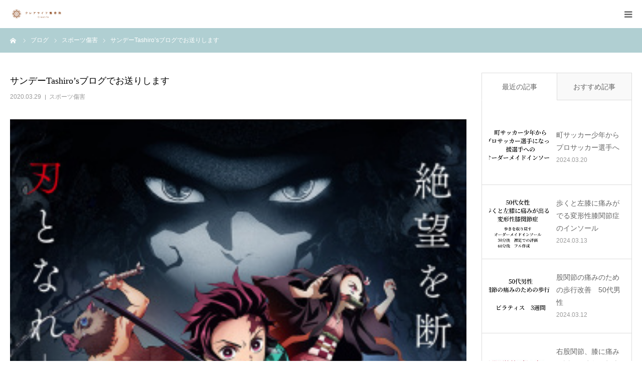

--- FILE ---
content_type: text/html; charset=UTF-8
request_url: http://crea-life.co.jp/%E3%82%B9%E3%83%9D%E3%83%BC%E3%83%84%E5%82%B7%E5%AE%B3/%E3%82%B5%E3%83%B3%E3%83%87%E3%83%BCtashiros%E3%83%96%E3%83%AD%E3%82%B0%E3%81%A7%E3%81%8A%E9%80%81%E3%82%8A%E3%81%97%E3%81%BE%E3%81%99/
body_size: 16254
content:
<!DOCTYPE html>
<html class="pc" lang="ja">
<head>
<meta charset="UTF-8">
<!--[if IE]><meta http-equiv="X-UA-Compatible" content="IE=edge"><![endif]-->
<meta name="viewport" content="width=device-width">
<meta name="format-detection" content="telephone=no">
<title>サンデーTashiro&#8217;sブログでお送りします | クレアライフ 整骨院</title>
<meta name="description" content="鬼滅の刃ちょっと前に紹介した鬼滅の刃について今日は書きたいと思います。鬼滅の刃は主人公の竈門炭治郎（かまどたんじろう）が家族を鬼にやられ唯一生き残った妹も鬼にされてしまいます。">
<link rel="pingback" href="http://crea-life.co.jp/xmlrpc.php">
<link rel='dns-prefetch' href='//s0.wp.com' />
<link rel='dns-prefetch' href='//secure.gravatar.com' />
<link rel='dns-prefetch' href='//s.w.org' />
<link rel="alternate" type="application/rss+xml" title="クレアライフ 整骨院 &raquo; フィード" href="http://crea-life.co.jp/feed/" />
<link rel="alternate" type="application/rss+xml" title="クレアライフ 整骨院 &raquo; コメントフィード" href="http://crea-life.co.jp/comments/feed/" />
		<script type="text/javascript">
			window._wpemojiSettings = {"baseUrl":"https:\/\/s.w.org\/images\/core\/emoji\/11\/72x72\/","ext":".png","svgUrl":"https:\/\/s.w.org\/images\/core\/emoji\/11\/svg\/","svgExt":".svg","source":{"concatemoji":"http:\/\/crea-life.co.jp\/wp-includes\/js\/wp-emoji-release.min.js?ver=4.9.26"}};
			!function(e,a,t){var n,r,o,i=a.createElement("canvas"),p=i.getContext&&i.getContext("2d");function s(e,t){var a=String.fromCharCode;p.clearRect(0,0,i.width,i.height),p.fillText(a.apply(this,e),0,0);e=i.toDataURL();return p.clearRect(0,0,i.width,i.height),p.fillText(a.apply(this,t),0,0),e===i.toDataURL()}function c(e){var t=a.createElement("script");t.src=e,t.defer=t.type="text/javascript",a.getElementsByTagName("head")[0].appendChild(t)}for(o=Array("flag","emoji"),t.supports={everything:!0,everythingExceptFlag:!0},r=0;r<o.length;r++)t.supports[o[r]]=function(e){if(!p||!p.fillText)return!1;switch(p.textBaseline="top",p.font="600 32px Arial",e){case"flag":return s([55356,56826,55356,56819],[55356,56826,8203,55356,56819])?!1:!s([55356,57332,56128,56423,56128,56418,56128,56421,56128,56430,56128,56423,56128,56447],[55356,57332,8203,56128,56423,8203,56128,56418,8203,56128,56421,8203,56128,56430,8203,56128,56423,8203,56128,56447]);case"emoji":return!s([55358,56760,9792,65039],[55358,56760,8203,9792,65039])}return!1}(o[r]),t.supports.everything=t.supports.everything&&t.supports[o[r]],"flag"!==o[r]&&(t.supports.everythingExceptFlag=t.supports.everythingExceptFlag&&t.supports[o[r]]);t.supports.everythingExceptFlag=t.supports.everythingExceptFlag&&!t.supports.flag,t.DOMReady=!1,t.readyCallback=function(){t.DOMReady=!0},t.supports.everything||(n=function(){t.readyCallback()},a.addEventListener?(a.addEventListener("DOMContentLoaded",n,!1),e.addEventListener("load",n,!1)):(e.attachEvent("onload",n),a.attachEvent("onreadystatechange",function(){"complete"===a.readyState&&t.readyCallback()})),(n=t.source||{}).concatemoji?c(n.concatemoji):n.wpemoji&&n.twemoji&&(c(n.twemoji),c(n.wpemoji)))}(window,document,window._wpemojiSettings);
		</script>
		<style type="text/css">
img.wp-smiley,
img.emoji {
	display: inline !important;
	border: none !important;
	box-shadow: none !important;
	height: 1em !important;
	width: 1em !important;
	margin: 0 .07em !important;
	vertical-align: -0.1em !important;
	background: none !important;
	padding: 0 !important;
}
</style>
<link rel='stylesheet' id='style-css'  href='http://crea-life.co.jp/wp-content/themes/birth_tcd057/style.css?ver=1.10.1' type='text/css' media='all' />
<link rel='stylesheet' id='child-pages-shortcode-css-css'  href='http://crea-life.co.jp/wp-content/plugins/child-pages-shortcode/css/child-pages-shortcode.min.css?ver=1.1.4' type='text/css' media='all' />
<link rel='stylesheet' id='dashicons-css'  href='http://crea-life.co.jp/wp-includes/css/dashicons.min.css?ver=4.9.26' type='text/css' media='all' />
<link rel='stylesheet' id='jetpack-widget-social-icons-styles-css'  href='http://crea-life.co.jp/wp-content/plugins/jetpack/modules/widgets/social-icons/social-icons.css?ver=20170506' type='text/css' media='all' />
<link rel='stylesheet' id='jetpack_css-css'  href='http://crea-life.co.jp/wp-content/plugins/jetpack/css/jetpack.css?ver=6.3.7' type='text/css' media='all' />
<script type='text/javascript' src='http://crea-life.co.jp/wp-includes/js/jquery/jquery.js?ver=1.12.4'></script>
<script type='text/javascript' src='http://crea-life.co.jp/wp-includes/js/jquery/jquery-migrate.min.js?ver=1.4.1'></script>
<script type='text/javascript' src='http://crea-life.co.jp/wp-content/plugins/child-pages-shortcode/js/child-pages-shortcode.min.js?ver=1.1.4'></script>
<link rel='https://api.w.org/' href='http://crea-life.co.jp/wp-json/' />
<link rel="canonical" href="http://crea-life.co.jp/%e3%82%b9%e3%83%9d%e3%83%bc%e3%83%84%e5%82%b7%e5%ae%b3/%e3%82%b5%e3%83%b3%e3%83%87%e3%83%bctashiros%e3%83%96%e3%83%ad%e3%82%b0%e3%81%a7%e3%81%8a%e9%80%81%e3%82%8a%e3%81%97%e3%81%be%e3%81%99/" />
<link rel='shortlink' href='https://wp.me/pfGCnr-1kq' />
<link rel="alternate" type="application/json+oembed" href="http://crea-life.co.jp/wp-json/oembed/1.0/embed?url=http%3A%2F%2Fcrea-life.co.jp%2F%25e3%2582%25b9%25e3%2583%259d%25e3%2583%25bc%25e3%2583%2584%25e5%2582%25b7%25e5%25ae%25b3%2F%25e3%2582%25b5%25e3%2583%25b3%25e3%2583%2587%25e3%2583%25bctashiros%25e3%2583%2596%25e3%2583%25ad%25e3%2582%25b0%25e3%2581%25a7%25e3%2581%258a%25e9%2580%2581%25e3%2582%258a%25e3%2581%2597%25e3%2581%25be%25e3%2581%2599%2F" />
<link rel="alternate" type="text/xml+oembed" href="http://crea-life.co.jp/wp-json/oembed/1.0/embed?url=http%3A%2F%2Fcrea-life.co.jp%2F%25e3%2582%25b9%25e3%2583%259d%25e3%2583%25bc%25e3%2583%2584%25e5%2582%25b7%25e5%25ae%25b3%2F%25e3%2582%25b5%25e3%2583%25b3%25e3%2583%2587%25e3%2583%25bctashiros%25e3%2583%2596%25e3%2583%25ad%25e3%2582%25b0%25e3%2581%25a7%25e3%2581%258a%25e9%2580%2581%25e3%2582%258a%25e3%2581%2597%25e3%2581%25be%25e3%2581%2599%2F&#038;format=xml" />
<script>readMoreArgs = []</script><script type="text/javascript">
				EXPM_VERSION=3.381;EXPM_AJAX_URL='http://crea-life.co.jp/wp-admin/admin-ajax.php';
			function yrmAddEvent(element, eventName, fn) {
				if (element.addEventListener)
					element.addEventListener(eventName, fn, false);
				else if (element.attachEvent)
					element.attachEvent('on' + eventName, fn);
			}
			</script>
<link rel='dns-prefetch' href='//v0.wordpress.com'/>
<style type='text/css'>img#wpstats{display:none}</style>
<link rel="stylesheet" href="http://crea-life.co.jp/wp-content/themes/birth_tcd057/css/design-plus.css?ver=1.10.1">
<link rel="stylesheet" href="http://crea-life.co.jp/wp-content/themes/birth_tcd057/css/sns-botton.css?ver=1.10.1">
<link rel="stylesheet" media="screen and (max-width:1280px)" href="http://crea-life.co.jp/wp-content/themes/birth_tcd057/css/responsive.css?ver=1.10.1">
<link rel="stylesheet" media="screen and (max-width:1280px)" href="http://crea-life.co.jp/wp-content/themes/birth_tcd057/css/footer-bar.css?ver=1.10.1">

<script src="http://crea-life.co.jp/wp-content/themes/birth_tcd057/js/jquery.easing.1.4.js?ver=1.10.1"></script>
<script src="http://crea-life.co.jp/wp-content/themes/birth_tcd057/js/jscript.js?ver=1.10.1"></script>
<script src="http://crea-life.co.jp/wp-content/themes/birth_tcd057/js/comment.js?ver=1.10.1"></script>
<script src="http://crea-life.co.jp/wp-content/themes/birth_tcd057/js/header_fix.js?ver=1.10.1"></script>


<style type="text/css">

body, input, textarea { font-family: Arial, "Hiragino Kaku Gothic ProN", "ヒラギノ角ゴ ProN W3", "メイリオ", Meiryo, sans-serif; }

.rich_font, .p-vertical { font-family: "Times New Roman" , "游明朝" , "Yu Mincho" , "游明朝体" , "YuMincho" , "ヒラギノ明朝 Pro W3" , "Hiragino Mincho Pro" , "HiraMinProN-W3" , "HGS明朝E" , "ＭＳ Ｐ明朝" , "MS PMincho" , serif; font-weight:500; }

#footer_tel .number { font-family: "Times New Roman" , "游明朝" , "Yu Mincho" , "游明朝体" , "YuMincho" , "ヒラギノ明朝 Pro W3" , "Hiragino Mincho Pro" , "HiraMinProN-W3" , "HGS明朝E" , "ＭＳ Ｐ明朝" , "MS PMincho" , serif; font-weight:500; }


#header_image_for_404 .headline { font-family: "Times New Roman" , "游明朝" , "Yu Mincho" , "游明朝体" , "YuMincho" , "ヒラギノ明朝 Pro W3" , "Hiragino Mincho Pro" , "HiraMinProN-W3" , "HGS明朝E" , "ＭＳ Ｐ明朝" , "MS PMincho" , serif; font-weight:500; }




#post_title { font-size:32px; color:#000000; }
.post_content { font-size:14px; color:#666666; }
.single-news #post_title { font-size:32px; color:#000000; }
.single-news .post_content { font-size:14px; color:#666666; }

.mobile #post_title { font-size:18px; }
.mobile .post_content { font-size:13px; }
.mobile .single-news #post_title { font-size:18px; }
.mobile .single-news .post_content { font-size:13px; }

body.page .post_content { font-size:14px; color:#666666; }
#page_title { font-size:28px; color:#000000; }
#page_title span { font-size:16px; color:#666666; }

.mobile body.page .post_content { font-size:13px; }
.mobile #page_title { font-size:18px; }
.mobile #page_title span { font-size:14px; }

.c-pw__btn { background: #b0cfd2; }
.post_content a, .post_content a:hover, .custom-html-widget a, .custom-html-widget a:hover { color: #6698a1; }







#related_post .image img, .styled_post_list1 .image img, .styled_post_list2 .image img, .widget_tab_post_list .image img, #blog_list .image img, #news_archive_list .image img,
  #index_blog_list .image img, #index_3box .image img, #index_news_list .image img, #archive_news_list .image img, #footer_content .image img
{
  width:100%; height:auto;
  -webkit-transition: transform  0.75s ease; -moz-transition: transform  0.75s ease; transition: transform  0.75s ease;
}
#related_post .image:hover img, .styled_post_list1 .image:hover img, .styled_post_list2 .image:hover img, .widget_tab_post_list .image:hover img, #blog_list .image:hover img, #news_archive_list .image:hover img,
  #index_blog_list .image:hover img, #index_3box .image:hover img, #index_news_list .image:hover img, #archive_news_list .image:hover img, #footer_content .image:hover img
{
  -webkit-transform: scale(1.2);
  -moz-transform: scale(1.2);
  -ms-transform: scale(1.2);
  -o-transform: scale(1.2);
  transform: scale(1.2);
}


#course_list #course4 .headline { background-color:#e0b2b5; }
#course_list #course4 .title { color:#e0b2b5; }
#course_list #course7 .headline { background-color:#e0b2b5; }
#course_list #course7 .title { color:#e0b2b5; }
#course_list #course8 .headline { background-color:#e0b2b5; }
#course_list #course8 .title { color:#e0b2b5; }

body, a, #index_course_list a:hover, #previous_next_post a:hover, #course_list li a:hover
  { color: #666666; }

#page_header .headline, .side_widget .styled_post_list1 .title:hover, .page_post_list .meta a:hover, .page_post_list .headline,
  .slider_main .caption .title a:hover, #comment_header ul li a:hover, #header_text .logo a:hover, #bread_crumb li.home a:hover:before, #post_title_area .meta li a:hover
    { color: #b0cfd2; }

.pc #global_menu ul ul a, .design_button a, #index_3box .title a, .next_page_link a:hover, #archive_post_list_tab ol li:hover, .collapse_category_list li a:hover .count, .slick-arrow:hover, .pb_spec_table_button a:hover,
  #wp-calendar td a:hover, #wp-calendar #prev a:hover, #wp-calendar #next a:hover, #related_post .headline, .side_headline, #single_news_list .headline, .mobile #global_menu li a:hover, #mobile_menu .close_button:hover,
    #post_pagination p, .page_navi span.current, .tcd_user_profile_widget .button a:hover, #return_top_mobile a:hover, #p_readmore .button, #bread_crumb
      { background-color: #b0cfd2 !important; }

#archive_post_list_tab ol li:hover, #comment_header ul li a:hover, #comment_header ul li.comment_switch_active a, #comment_header #comment_closed p, #post_pagination p, .page_navi span.current
  { border-color: #b0cfd2; }

.collapse_category_list li a:before
  { border-color: transparent transparent transparent #b0cfd2; }

.slider_nav .swiper-slide-active, .slider_nav .swiper-slide:hover
  { box-shadow:inset 0 0 0 5px #b0cfd2; }

a:hover, .pc #global_menu a:hover, .pc #global_menu > ul > li.active > a, .pc #global_menu > ul > li.current-menu-item > a, #bread_crumb li.home a:hover:after, #bread_crumb li a:hover, #post_meta_top a:hover, #index_blog_list li.category a:hover, #footer_tel .number,
  #single_news_list .link:hover, #single_news_list .link:hover:before, #archive_faq_list .question:hover, #archive_faq_list .question.active, #archive_faq_list .question:hover:before, #archive_faq_list .question.active:before, #archive_header_no_image .title
    { color: #6698a1; }


.pc #global_menu ul ul a:hover, .design_button a:hover, #index_3box .title a:hover, #return_top a:hover, #post_pagination a:hover, .page_navi a:hover, #slide_menu a span.count, .tcdw_custom_drop_menu a:hover, #p_readmore .button:hover, #previous_next_page a:hover, #mobile_menu,
  #course_next_prev_link a:hover, .tcd_category_list li a:hover .count, #submit_comment:hover, #comment_header ul li a:hover, .widget_tab_post_list_button a:hover, #searchform .submit_button:hover, .mobile #menu_button:hover
    { background-color: #6698a1 !important; }

#post_pagination a:hover, .page_navi a:hover, .tcdw_custom_drop_menu a:hover, #comment_textarea textarea:focus, #guest_info input:focus, .widget_tab_post_list_button a:hover
  { border-color: #6698a1 !important; }

.post_content a { color: #6698a1; }

.color_font { color: #65989f; }


#copyright { background-color: #65989f; color: #FFFFFF; }

#schedule_table thead { background:#fafafa; }
#schedule_table .color { background:#eff5f6; }
#archive_faq_list .answer { background:#f6f9f9; }

#page_header .square_headline { background: #ffffff; }
#page_header .square_headline .title { color: #bc5800; }
#page_header .square_headline .sub_title { color: #660000; }

#comment_header ul li.comment_switch_active a, #comment_header #comment_closed p { background-color: #b0cfd2 !important; }
#comment_header ul li.comment_switch_active a:after, #comment_header #comment_closed p:after { border-color:#b0cfd2 transparent transparent transparent; }

.no_header_content { background:rgba(176,207,210,0.8); }

#site_wrap { display:none; }
#site_loader_overlay {
  background: #fff;
  opacity: 1;
  position: fixed;
  top: 0px;
  left: 0px;
  width: 100%;
  height: 100%;
  width: 100vw;
  height: 100vh;
  z-index: 99999;
}
#site_loader_animation {
  width: 48px;
  height: 48px;
  font-size: 10px;
  text-indent: -9999em;
  position: fixed;
  top: 0;
  left: 0;
	right: 0;
	bottom: 0;
	margin: auto;
  border: 3px solid rgba(176,207,210,0.2);
  border-top-color: #b0cfd2;
  border-radius: 50%;
  -webkit-animation: loading-circle 1.1s infinite linear;
  animation: loading-circle 1.1s infinite linear;
}
@-webkit-keyframes loading-circle {
  0% { -webkit-transform: rotate(0deg); transform: rotate(0deg); }
  100% { -webkit-transform: rotate(360deg); transform: rotate(360deg); }
}
@media only screen and (max-width: 767px) {
	#site_loader_animation { width: 30px; height: 30px; }
}
@keyframes loading-circle {
  0% { -webkit-transform: rotate(0deg); transform: rotate(0deg); }
  100% { -webkit-transform: rotate(360deg); transform: rotate(360deg); }
}



</style>


<style type="text/css"></style>
<!-- Jetpack Open Graph Tags -->
<meta property="og:type" content="article" />
<meta property="og:title" content="サンデーTashiro&#8217;sブログでお送りします" />
<meta property="og:url" content="http://crea-life.co.jp/%e3%82%b9%e3%83%9d%e3%83%bc%e3%83%84%e5%82%b7%e5%ae%b3/%e3%82%b5%e3%83%b3%e3%83%87%e3%83%bctashiros%e3%83%96%e3%83%ad%e3%82%b0%e3%81%a7%e3%81%8a%e9%80%81%e3%82%8a%e3%81%97%e3%81%be%e3%81%99/" />
<meta property="og:description" content="鬼滅の刃 ちょっと前に紹介した鬼滅の刃について 今日は書きたいと思います。 鬼滅の刃は主人公の 竈門炭治郎（か&hellip;" />
<meta property="article:published_time" content="2020-03-28T23:00:45+00:00" />
<meta property="article:modified_time" content="2020-03-28T05:12:25+00:00" />
<meta property="og:site_name" content="クレアライフ 整骨院" />
<meta property="og:image" content="http://crea-life.co.jp/wp-content/uploads/2020/03/IMG_8348.jpg" />
<meta property="og:image:width" content="292" />
<meta property="og:image:height" content="418" />
<meta property="og:locale" content="ja_JP" />
<meta name="twitter:text:title" content="サンデーTashiro&#8217;sブログでお送りします" />
<meta name="twitter:image" content="http://crea-life.co.jp/wp-content/uploads/2020/03/IMG_8348.jpg?w=640" />
<meta name="twitter:card" content="summary_large_image" />

<!-- End Jetpack Open Graph Tags -->
</head>
<body id="body" class="post-template-default single single-post postid-5110 single-format-standard fix_top mobile_header_fix">

<div id="site_loader_overlay">
 <div id="site_loader_animation">
   </div>
</div>
<div id="site_wrap">

<div id="container">

 <div id="header">
  <div id="header_inner">
   <div id="logo_image">
 <h1 class="logo">
  <a href="http://crea-life.co.jp/" title="クレアライフ 整骨院">
      <img class="pc_logo_image" src="http://crea-life.co.jp/wp-content/uploads/2018/07/logo001.jpg?1768966276" alt="クレアライフ 整骨院" title="クレアライフ 整骨院" width="150" height="60" />
         <img class="mobile_logo_image" src="http://crea-life.co.jp/wp-content/uploads/2018/07/logo002.jpg?1768966276" alt="クレアライフ 整骨院" title="クレアライフ 整骨院" width="120" height="20" />
     </a>
 </h1>
</div>
      <div id="header_button" class="button design_button">
    <a href="http://crea-life.co.jp/contact/">お問い合わせ</a>
   </div>
         <div id="global_menu">
    <ul id="menu-%e3%83%a1%e3%83%8b%e3%83%a5%e3%83%bc" class="menu"><li id="menu-item-130" class="menu-item menu-item-type-post_type menu-item-object-page menu-item-has-children menu-item-130"><a href="http://crea-life.co.jp/about/">当院について</a>
<ul class="sub-menu">
	<li id="menu-item-355" class="menu-item menu-item-type-post_type menu-item-object-page menu-item-355"><a href="http://crea-life.co.jp/firsttime/">初めての患者様</a></li>
	<li id="menu-item-354" class="menu-item menu-item-type-post_type menu-item-object-page menu-item-354"><a href="http://crea-life.co.jp/athlete/">ピラティス</a></li>
	<li id="menu-item-356" class="menu-item menu-item-type-post_type menu-item-object-page menu-item-356"><a href="http://crea-life.co.jp/bestperformance/">怪我で悩まないために</a></li>
</ul>
</li>
<li id="menu-item-124" class="menu-item menu-item-type-post_type menu-item-object-page menu-item-has-children menu-item-124"><a href="http://crea-life.co.jp/therapy/">治療案内</a>
<ul class="sub-menu">
	<li id="menu-item-127" class="menu-item menu-item-type-post_type menu-item-object-page menu-item-127"><a href="http://crea-life.co.jp/therapy/sport/">スポーツ障害</a></li>
	<li id="menu-item-128" class="menu-item menu-item-type-post_type menu-item-object-page menu-item-128"><a href="http://crea-life.co.jp/therapy/waist/">腰痛治療</a></li>
	<li id="menu-item-129" class="menu-item menu-item-type-post_type menu-item-object-page menu-item-129"><a href="http://crea-life.co.jp/therapy/traffic/">交通事故治療</a></li>
	<li id="menu-item-126" class="menu-item menu-item-type-post_type menu-item-object-page menu-item-126"><a href="http://crea-life.co.jp/therapy/pelvis/">特別治療</a></li>
	<li id="menu-item-125" class="menu-item menu-item-type-post_type menu-item-object-page menu-item-125"><a href="http://crea-life.co.jp/therapy/shoulder/">「歩き」を取り戻すオーダーメイドインソール</a></li>
</ul>
</li>
<li id="menu-item-490" class="menu-item menu-item-type-post_type menu-item-object-page menu-item-490"><a href="http://crea-life.co.jp/athlete/">ピラティス</a></li>
<li id="menu-item-489" class="menu-item menu-item-type-post_type menu-item-object-page menu-item-489"><a href="http://crea-life.co.jp/bestperformance/">怪我で悩まないために</a></li>
<li id="menu-item-123" class="menu-item menu-item-type-post_type menu-item-object-page menu-item-123"><a href="http://crea-life.co.jp/access/">アクセス　パートナー企業</a></li>
<li id="menu-item-136" class="menu-item menu-item-type-custom menu-item-object-custom menu-item-136"><a href="http://crea-life.co.jp/faq/">FAQ</a></li>
</ul>   </div>
   <a href="#" id="menu_button"><span>menu</span></a>
     </div><!-- END #header_inner -->
 </div><!-- END #header -->

 
 <div id="main_contents" class="clearfix">

<div id="bread_crumb">

<ul class="clearfix" itemscope itemtype="http://schema.org/BreadcrumbList">
 <li itemprop="itemListElement" itemscope itemtype="http://schema.org/ListItem" class="home"><a itemprop="item" href="http://crea-life.co.jp/"><span itemprop="name">ホーム</span></a><meta itemprop="position" content="1"></li>
 <li itemprop="itemListElement" itemscope itemtype="http://schema.org/ListItem"><a itemprop="item" href="http://crea-life.co.jp/blog/"><span itemprop="name">ブログ</span></a><meta itemprop="position" content="2"></li>
 <li class="category" itemprop="itemListElement" itemscope itemtype="http://schema.org/ListItem">
    <a itemprop="item" href="http://crea-life.co.jp/category/%e3%82%b9%e3%83%9d%e3%83%bc%e3%83%84%e5%82%b7%e5%ae%b3/"><span itemprop="name">スポーツ傷害</span></a>
      <meta itemprop="position" content="3">
 </li>
 <li class="last" itemprop="itemListElement" itemscope itemtype="http://schema.org/ListItem"><span itemprop="name">サンデーTashiro&#8217;sブログでお送りします</span><meta itemprop="position" content="4"></li>
</ul>

</div>

<div id="main_col" class="clearfix">

 
 <div id="left_col" class="clearfix">

   <article id="article">

    <h2 id="post_title" class="rich_font entry-title">サンデーTashiro&#8217;sブログでお送りします</h2>

        <ul id="post_meta_top" class="clearfix">
     <li class="date"><time class="entry-date updated" datetime="2020-03-28T14:12:25+00:00">2020.03.29</time></li>     <li class="category clearfix"><a href="http://crea-life.co.jp/category/%e3%82%b9%e3%83%9d%e3%83%bc%e3%83%84%e5%82%b7%e5%ae%b3/" rel="category tag">スポーツ傷害</a></li>    </ul>
    
    
        <div id="post_image">
     <img width="292" height="418" src="http://crea-life.co.jp/wp-content/uploads/2020/03/IMG_8348.jpg" class="attachment-size3 size-size3 wp-post-image" alt="" srcset="http://crea-life.co.jp/wp-content/uploads/2020/03/IMG_8348.jpg 292w, http://crea-life.co.jp/wp-content/uploads/2020/03/IMG_8348-210x300.jpg 210w" sizes="(max-width: 292px) 100vw, 292px" />    </div>
    
    
        <div class="single_share clearfix" id="single_share_top">
     <div class="share-type1 share-top">
 
	<div class="sns mt10">
		<ul class="type1 clearfix">
			<li class="twitter">
				<a href="http://twitter.com/share?text=%E3%82%B5%E3%83%B3%E3%83%87%E3%83%BCTashiro%26%238217%3Bs%E3%83%96%E3%83%AD%E3%82%B0%E3%81%A7%E3%81%8A%E9%80%81%E3%82%8A%E3%81%97%E3%81%BE%E3%81%99&url=http%3A%2F%2Fcrea-life.co.jp%2F%25e3%2582%25b9%25e3%2583%259d%25e3%2583%25bc%25e3%2583%2584%25e5%2582%25b7%25e5%25ae%25b3%2F%25e3%2582%25b5%25e3%2583%25b3%25e3%2583%2587%25e3%2583%25bctashiros%25e3%2583%2596%25e3%2583%25ad%25e3%2582%25b0%25e3%2581%25a7%25e3%2581%258a%25e9%2580%2581%25e3%2582%258a%25e3%2581%2597%25e3%2581%25be%25e3%2581%2599%2F&via=&tw_p=tweetbutton&related=" onclick="javascript:window.open(this.href, '', 'menubar=no,toolbar=no,resizable=yes,scrollbars=yes,height=400,width=600');return false;"><i class="icon-twitter"></i><span class="ttl">Post</span><span class="share-count"></span></a>
			</li>
			<li class="facebook">
				<a href="//www.facebook.com/sharer/sharer.php?u=http://crea-life.co.jp/%e3%82%b9%e3%83%9d%e3%83%bc%e3%83%84%e5%82%b7%e5%ae%b3/%e3%82%b5%e3%83%b3%e3%83%87%e3%83%bctashiros%e3%83%96%e3%83%ad%e3%82%b0%e3%81%a7%e3%81%8a%e9%80%81%e3%82%8a%e3%81%97%e3%81%be%e3%81%99/&amp;t=%E3%82%B5%E3%83%B3%E3%83%87%E3%83%BCTashiro%26%238217%3Bs%E3%83%96%E3%83%AD%E3%82%B0%E3%81%A7%E3%81%8A%E9%80%81%E3%82%8A%E3%81%97%E3%81%BE%E3%81%99" class="facebook-btn-icon-link" target="blank" rel="nofollow"><i class="icon-facebook"></i><span class="ttl">Share</span><span class="share-count"></span></a>
			</li>
			<li class="hatebu">
				<a href="http://b.hatena.ne.jp/add?mode=confirm&url=http%3A%2F%2Fcrea-life.co.jp%2F%25e3%2582%25b9%25e3%2583%259d%25e3%2583%25bc%25e3%2583%2584%25e5%2582%25b7%25e5%25ae%25b3%2F%25e3%2582%25b5%25e3%2583%25b3%25e3%2583%2587%25e3%2583%25bctashiros%25e3%2583%2596%25e3%2583%25ad%25e3%2582%25b0%25e3%2581%25a7%25e3%2581%258a%25e9%2580%2581%25e3%2582%258a%25e3%2581%2597%25e3%2581%25be%25e3%2581%2599%2F" onclick="javascript:window.open(this.href, '', 'menubar=no,toolbar=no,resizable=yes,scrollbars=yes,height=400,width=510');return false;" ><i class="icon-hatebu"></i><span class="ttl">Hatena</span><span class="share-count"></span></a>
			</li>
			<li class="pocket">
				<a href="http://getpocket.com/edit?url=http%3A%2F%2Fcrea-life.co.jp%2F%25e3%2582%25b9%25e3%2583%259d%25e3%2583%25bc%25e3%2583%2584%25e5%2582%25b7%25e5%25ae%25b3%2F%25e3%2582%25b5%25e3%2583%25b3%25e3%2583%2587%25e3%2583%25bctashiros%25e3%2583%2596%25e3%2583%25ad%25e3%2582%25b0%25e3%2581%25a7%25e3%2581%258a%25e9%2580%2581%25e3%2582%258a%25e3%2581%2597%25e3%2581%25be%25e3%2581%2599%2F&title=%E3%82%B5%E3%83%B3%E3%83%87%E3%83%BCTashiro%26%238217%3Bs%E3%83%96%E3%83%AD%E3%82%B0%E3%81%A7%E3%81%8A%E9%80%81%E3%82%8A%E3%81%97%E3%81%BE%E3%81%99" target="blank"><i class="icon-pocket"></i><span class="ttl">Pocket</span><span class="share-count"></span></a>
			</li>
			<li class="rss">
				<a href="http://crea-life.co.jp/feed/" target="blank"><i class="icon-rss"></i><span class="ttl">RSS</span></a>
			</li>
			<li class="feedly">
				<a href="http://feedly.com/index.html#subscription/feed/http://crea-life.co.jp/feed/" target="blank"><i class="icon-feedly"></i><span class="ttl">feedly</span><span class="share-count"></span></a>
			</li>
			<li class="pinterest">
				<a rel="nofollow" target="_blank" href="https://www.pinterest.com/pin/create/button/?url=http%3A%2F%2Fcrea-life.co.jp%2F%25e3%2582%25b9%25e3%2583%259d%25e3%2583%25bc%25e3%2583%2584%25e5%2582%25b7%25e5%25ae%25b3%2F%25e3%2582%25b5%25e3%2583%25b3%25e3%2583%2587%25e3%2583%25bctashiros%25e3%2583%2596%25e3%2583%25ad%25e3%2582%25b0%25e3%2581%25a7%25e3%2581%258a%25e9%2580%2581%25e3%2582%258a%25e3%2581%2597%25e3%2581%25be%25e3%2581%2599%2F&media=http://crea-life.co.jp/wp-content/uploads/2020/03/IMG_8348.jpg&description=%E3%82%B5%E3%83%B3%E3%83%87%E3%83%BCTashiro%26%238217%3Bs%E3%83%96%E3%83%AD%E3%82%B0%E3%81%A7%E3%81%8A%E9%80%81%E3%82%8A%E3%81%97%E3%81%BE%E3%81%99"><i class="icon-pinterest"></i><span class="ttl">Pin&nbsp;it</span></a>
			</li>
		</ul>
	</div>
</div>
    </div>
    
    
    
    <div class="post_content clearfix">
     <p>鬼滅の刃</p>
<p><a href="http://crea-life.co.jp/?attachment_id=5111" rel="attachment wp-att-5111"><img class="aligncenter size-full wp-image-5111" src="http://crea-life.co.jp/wp/wp-content/uploads/2020/03/IMG_8348.jpg" alt="" width="292" height="418" srcset="http://crea-life.co.jp/wp-content/uploads/2020/03/IMG_8348.jpg 292w, http://crea-life.co.jp/wp-content/uploads/2020/03/IMG_8348-210x300.jpg 210w" sizes="(max-width: 292px) 100vw, 292px" /></a></p>
<p>ちょっと前に紹介した鬼滅の刃について<br />
今日は書きたいと思います。</p>
<p>鬼滅の刃は主人公の<br />
竈門炭治郎（かまどたんじろう）が家族を鬼にやられ<br />
唯一生き残った妹も鬼にされてしまいます。</p>
<p>その妹（禰豆子）を人間に戻すために</p>
<p>鬼を退治する鬼殺隊に炭治郎はなりました</p>
<p>もちろん鬼殺隊が鬼の妹を連れていることに</p>
<p>不満を感じる人達も居ましたが</p>
<p>炭治郎の周りを引き込む人間性や</p>
<p>実力で徐々に周りも炭治郎を<br />
受け入れてくれてます。</p>
<p>その炭治郎の人間性ですが</p>
<p>個人的にいいなと思った事があります。</p>
<p>それは・・・</p>
<p>・出会った人を大切にする<br />
・WHY?を考える<br />
・ヒエラルキーがない</p>
<p>以上の３点です。</p>
<p>それでは１つずつ説明していきます。</p>
<h4>・出会った人を大切にする</h4>
<p>炭治郎は出会った人と文通を交わしてます。<br />
※どんどん増えてるらしいです(笑)</p>
<p>そして戦いの中自分がシンドイ場面でも<br />
仲間や妹の事を気にかけてます。</p>
<h4>・WHY?を考える</h4>
<p>炭治郎は戦いや訓練中に勝てない、<br />
劣ってる事があると、<br />
「考えろ」と自分にいい聞かせます。</p>
<p>勝つためには何が劣ってるのか、<br />
相手は自分より何が優れてるのかを<br />
考え結果に繋げてます。</p>
<h4>・ヒエラルキーがない</h4>
<p>これは鬼に対しても少しあります。<br />
鬼も悲しい過去があったり<br />
恐怖に怯えてる鬼もいます。<br />
そこに対して優しさを感じさせる事もありました。<br />
もちろん周りの人に対してもそうです。<br />
歳が下であろうと向き合い方を変えない。</p>
<p>そんな炭治郎や仲間達の魅力に<br />
どハマりし単行本を大人買いしてしまいました。</p>
<p>是非皆様も機会がありましたらアニメor漫画を見てみてください。<br />
そしてどう感じたかお話しましょう！！</p>
    </div>

        <div class="single_share clearfix" id="single_share_bottom">
     <div class="share-type1 share-btm">
 
	<div class="sns mt10 mb45">
		<ul class="type1 clearfix">
			<li class="twitter">
				<a href="http://twitter.com/share?text=%E3%82%B5%E3%83%B3%E3%83%87%E3%83%BCTashiro%26%238217%3Bs%E3%83%96%E3%83%AD%E3%82%B0%E3%81%A7%E3%81%8A%E9%80%81%E3%82%8A%E3%81%97%E3%81%BE%E3%81%99&url=http%3A%2F%2Fcrea-life.co.jp%2F%25e3%2582%25b9%25e3%2583%259d%25e3%2583%25bc%25e3%2583%2584%25e5%2582%25b7%25e5%25ae%25b3%2F%25e3%2582%25b5%25e3%2583%25b3%25e3%2583%2587%25e3%2583%25bctashiros%25e3%2583%2596%25e3%2583%25ad%25e3%2582%25b0%25e3%2581%25a7%25e3%2581%258a%25e9%2580%2581%25e3%2582%258a%25e3%2581%2597%25e3%2581%25be%25e3%2581%2599%2F&via=&tw_p=tweetbutton&related=" onclick="javascript:window.open(this.href, '', 'menubar=no,toolbar=no,resizable=yes,scrollbars=yes,height=400,width=600');return false;"><i class="icon-twitter"></i><span class="ttl">Post</span><span class="share-count"></span></a>
			</li>
			<li class="facebook">
				<a href="//www.facebook.com/sharer/sharer.php?u=http://crea-life.co.jp/%e3%82%b9%e3%83%9d%e3%83%bc%e3%83%84%e5%82%b7%e5%ae%b3/%e3%82%b5%e3%83%b3%e3%83%87%e3%83%bctashiros%e3%83%96%e3%83%ad%e3%82%b0%e3%81%a7%e3%81%8a%e9%80%81%e3%82%8a%e3%81%97%e3%81%be%e3%81%99/&amp;t=%E3%82%B5%E3%83%B3%E3%83%87%E3%83%BCTashiro%26%238217%3Bs%E3%83%96%E3%83%AD%E3%82%B0%E3%81%A7%E3%81%8A%E9%80%81%E3%82%8A%E3%81%97%E3%81%BE%E3%81%99" class="facebook-btn-icon-link" target="blank" rel="nofollow"><i class="icon-facebook"></i><span class="ttl">Share</span><span class="share-count"></span></a>
			</li>
			<li class="hatebu">
				<a href="http://b.hatena.ne.jp/add?mode=confirm&url=http%3A%2F%2Fcrea-life.co.jp%2F%25e3%2582%25b9%25e3%2583%259d%25e3%2583%25bc%25e3%2583%2584%25e5%2582%25b7%25e5%25ae%25b3%2F%25e3%2582%25b5%25e3%2583%25b3%25e3%2583%2587%25e3%2583%25bctashiros%25e3%2583%2596%25e3%2583%25ad%25e3%2582%25b0%25e3%2581%25a7%25e3%2581%258a%25e9%2580%2581%25e3%2582%258a%25e3%2581%2597%25e3%2581%25be%25e3%2581%2599%2F" onclick="javascript:window.open(this.href, '', 'menubar=no,toolbar=no,resizable=yes,scrollbars=yes,height=400,width=510');return false;" ><i class="icon-hatebu"></i><span class="ttl">Hatena</span><span class="share-count"></span></a>
			</li>
			<li class="pocket">
				<a href="http://getpocket.com/edit?url=http%3A%2F%2Fcrea-life.co.jp%2F%25e3%2582%25b9%25e3%2583%259d%25e3%2583%25bc%25e3%2583%2584%25e5%2582%25b7%25e5%25ae%25b3%2F%25e3%2582%25b5%25e3%2583%25b3%25e3%2583%2587%25e3%2583%25bctashiros%25e3%2583%2596%25e3%2583%25ad%25e3%2582%25b0%25e3%2581%25a7%25e3%2581%258a%25e9%2580%2581%25e3%2582%258a%25e3%2581%2597%25e3%2581%25be%25e3%2581%2599%2F&title=%E3%82%B5%E3%83%B3%E3%83%87%E3%83%BCTashiro%26%238217%3Bs%E3%83%96%E3%83%AD%E3%82%B0%E3%81%A7%E3%81%8A%E9%80%81%E3%82%8A%E3%81%97%E3%81%BE%E3%81%99" target="blank"><i class="icon-pocket"></i><span class="ttl">Pocket</span><span class="share-count"></span></a>
			</li>
			<li class="rss">
				<a href="http://crea-life.co.jp/feed/" target="blank"><i class="icon-rss"></i><span class="ttl">RSS</span></a>
			</li>
			<li class="feedly">
				<a href="http://feedly.com/index.html#subscription/feed/http://crea-life.co.jp/feed/" target="blank"><i class="icon-feedly"></i><span class="ttl">feedly</span><span class="share-count"></span></a>
			</li>
			<li class="pinterest">
				<a rel="nofollow" target="_blank" href="https://www.pinterest.com/pin/create/button/?url=http%3A%2F%2Fcrea-life.co.jp%2F%25e3%2582%25b9%25e3%2583%259d%25e3%2583%25bc%25e3%2583%2584%25e5%2582%25b7%25e5%25ae%25b3%2F%25e3%2582%25b5%25e3%2583%25b3%25e3%2583%2587%25e3%2583%25bctashiros%25e3%2583%2596%25e3%2583%25ad%25e3%2582%25b0%25e3%2581%25a7%25e3%2581%258a%25e9%2580%2581%25e3%2582%258a%25e3%2581%2597%25e3%2581%25be%25e3%2581%2599%2F&media=http://crea-life.co.jp/wp-content/uploads/2020/03/IMG_8348.jpg&description=%E3%82%B5%E3%83%B3%E3%83%87%E3%83%BCTashiro%26%238217%3Bs%E3%83%96%E3%83%AD%E3%82%B0%E3%81%A7%E3%81%8A%E9%80%81%E3%82%8A%E3%81%97%E3%81%BE%E3%81%99"><i class="icon-pinterest"></i><span class="ttl">Pin&nbsp;it</span></a>
			</li>
		</ul>
	</div>
</div>
    </div>
    
        <ul id="post_meta_bottom" class="clearfix">
     <li class="post_author">投稿者: <a href="http://crea-life.co.jp/author/ai104leles/" title="ai104leles の投稿" rel="author">ai104leles</a></li>     <li class="post_category"><a href="http://crea-life.co.jp/category/%e3%82%b9%e3%83%9d%e3%83%bc%e3%83%84%e5%82%b7%e5%ae%b3/" rel="category tag">スポーツ傷害</a></li>              </ul>
    
        <div id="previous_next_post" class="clearfix">
     <div class='prev_post'><a href='http://crea-life.co.jp/pilates/%e8%a4%92%e3%82%81%e3%81%82%e3%81%84%e3%81%be%e3%81%97%e3%82%87%e3%81%86%ef%bc%81%e3%80%80yukas%e3%83%96%e3%83%ad%e3%82%b0/' title='褒めあいましょう！　Yuka&#8217;sブログ'><span class='title'>褒めあいましょう！　Yuka&#8217;sブログ</span><span class='nav'>前の記事</span></a></div>
<div class='next_post'><a href='http://crea-life.co.jp/%e8%85%b0%e7%97%9b/%e4%b8%8d%e8%aa%bf%e3%82%92%e3%81%b8%e3%82%89%e3%81%97%e4%ba%ba%e7%94%9f%e3%82%92%e6%a5%bd%e3%81%97%e3%82%80%e3%81%9f%e3%82%81%e3%81%ae%e2%91%a0%e6%96%b9%e6%b3%95/' title='不調をへらし人生を楽しむための①方法'><span class='title'>不調をへらし人生を楽しむための①方法</span><span class='nav'>次の記事</span></a></div>
    </div>
    
   </article><!-- END #article -->

   
   
   
      <div id="related_post">
    <h3 class="headline">関連記事</h3>
    <ol class="clearfix">
          <li class="clearfix">
            <a class="image" href="http://crea-life.co.jp/pilates/%e6%a5%bd%e3%81%97%e3%81%84%e3%80%80%ef%bc%86%e3%80%80%e5%8a%b9%e6%9e%9c%e7%9a%84%e3%80%80%ef%bc%9d%e3%80%80%e3%82%a2%e3%82%b9%e3%83%aa%e3%83%bc%e3%83%88%e3%83%94%e3%83%a9%e3%83%86%e3%82%a3%e3%82%b9/" title="楽しい　＆　効果的　＝　アスリートピラティス"><img width="830" height="510" src="http://crea-life.co.jp/wp-content/uploads/2019/10/IMG_1526-830x510.jpg" class="attachment-size3 size-size3 wp-post-image" alt="" /></a>
            <h4 class="title"><a href="http://crea-life.co.jp/pilates/%e6%a5%bd%e3%81%97%e3%81%84%e3%80%80%ef%bc%86%e3%80%80%e5%8a%b9%e6%9e%9c%e7%9a%84%e3%80%80%ef%bc%9d%e3%80%80%e3%82%a2%e3%82%b9%e3%83%aa%e3%83%bc%e3%83%88%e3%83%94%e3%83%a9%e3%83%86%e3%82%a3%e3%82%b9/" name="">楽しい　＆　効果的　＝　アスリートピラティス</a></h4>
     </li>
          <li class="clearfix">
            <a class="image" href="http://crea-life.co.jp/pilates/%e3%82%bb%e3%82%ab%e3%83%b3%e3%83%89%e3%83%81%e3%83%a3%e3%83%b3%e3%82%b9/" title="セカンドチャンス"><img width="640" height="427" src="http://crea-life.co.jp/wp-content/uploads/2020/10/2438098_s.jpg" class="attachment-size3 size-size3 wp-post-image" alt="" srcset="http://crea-life.co.jp/wp-content/uploads/2020/10/2438098_s.jpg 640w, http://crea-life.co.jp/wp-content/uploads/2020/10/2438098_s-300x200.jpg 300w, http://crea-life.co.jp/wp-content/uploads/2020/10/2438098_s-272x182.jpg 272w" sizes="(max-width: 640px) 100vw, 640px" /></a>
            <h4 class="title"><a href="http://crea-life.co.jp/pilates/%e3%82%bb%e3%82%ab%e3%83%b3%e3%83%89%e3%83%81%e3%83%a3%e3%83%b3%e3%82%b9/" name="">セカンドチャンス</a></h4>
     </li>
          <li class="clearfix">
            <a class="image" href="http://crea-life.co.jp/%e8%85%b0%e7%97%9b/%e3%82%a8%e3%83%96%e3%83%aa%e3%83%af%e3%83%b3ok%ef%bc%81/" title="エブリワンOK！"><img width="500" height="334" src="http://crea-life.co.jp/wp-content/uploads/2018/07/dicds52.jpg" class="attachment-size3 size-size3 wp-post-image" alt="" srcset="http://crea-life.co.jp/wp-content/uploads/2018/07/dicds52.jpg 500w, http://crea-life.co.jp/wp-content/uploads/2018/07/dicds52-300x200.jpg 300w, http://crea-life.co.jp/wp-content/uploads/2018/07/dicds52-272x182.jpg 272w" sizes="(max-width: 500px) 100vw, 500px" /></a>
            <h4 class="title"><a href="http://crea-life.co.jp/%e8%85%b0%e7%97%9b/%e3%82%a8%e3%83%96%e3%83%aa%e3%83%af%e3%83%b3ok%ef%bc%81/" name="">エブリワンOK！</a></h4>
     </li>
          <li class="clearfix">
            <a class="image" href="http://crea-life.co.jp/%e8%85%b0%e7%97%9b/%e3%82%b5%e3%83%b3%e3%83%87%e3%83%bc%e3%83%96%e3%83%ad%e3%82%b0%e3%81%a7%e3%81%8a%e9%80%81%e3%82%8a%e3%81%97%e3%81%be%e3%81%99-4/" title="サンデーブログでお送りします"><img width="830" height="510" src="http://crea-life.co.jp/wp-content/uploads/2018/10/IMG_9978-e1540120581643-830x510.jpg" class="attachment-size3 size-size3 wp-post-image" alt="" /></a>
            <h4 class="title"><a href="http://crea-life.co.jp/%e8%85%b0%e7%97%9b/%e3%82%b5%e3%83%b3%e3%83%87%e3%83%bc%e3%83%96%e3%83%ad%e3%82%b0%e3%81%a7%e3%81%8a%e9%80%81%e3%82%8a%e3%81%97%e3%81%be%e3%81%99-4/" name="">サンデーブログでお送りします</a></h4>
     </li>
          <li class="clearfix">
            <a class="image" href="http://crea-life.co.jp/%e3%82%b9%e3%83%9d%e3%83%bc%e3%83%84%e5%82%b7%e5%ae%b3/%e3%83%81%e3%83%a3%e3%83%97%e3%83%81%e3%82%a7%e7%be%8e%e5%91%b3%e3%81%97%e3%81%8b%e3%81%a3%e3%81%9f%e3%81%a7%e3%81%99%ef%bc%81%ef%bc%81/" title="チャプチェ美味しかったです！！"><img width="750" height="510" src="http://crea-life.co.jp/wp-content/uploads/2019/12/IMG_8760-750x510.jpg" class="attachment-size3 size-size3 wp-post-image" alt="" /></a>
            <h4 class="title"><a href="http://crea-life.co.jp/%e3%82%b9%e3%83%9d%e3%83%bc%e3%83%84%e5%82%b7%e5%ae%b3/%e3%83%81%e3%83%a3%e3%83%97%e3%83%81%e3%82%a7%e7%be%8e%e5%91%b3%e3%81%97%e3%81%8b%e3%81%a3%e3%81%9f%e3%81%a7%e3%81%99%ef%bc%81%ef%bc%81/" name="">チャプチェ美味しかったです！！</a></h4>
     </li>
          <li class="clearfix">
            <a class="image" href="http://crea-life.co.jp/%e8%85%b0%e7%97%9b/change-your-attitude-to-positive-2/" title="Change your attitude to positive"><img width="830" height="510" src="http://crea-life.co.jp/wp-content/uploads/2019/08/IMG_6639-830x510.jpg" class="attachment-size3 size-size3 wp-post-image" alt="" /></a>
            <h4 class="title"><a href="http://crea-life.co.jp/%e8%85%b0%e7%97%9b/change-your-attitude-to-positive-2/" name="">Change your attitude to positi…</a></h4>
     </li>
         </ol>
   </div>
      
   
  <div id="comments">

 


 
 </div><!-- #comment end -->

 </div><!-- END #left_col -->

 <div id="side_col">
<div class="side_widget clearfix tab_post_list_widget" id="tab_post_list_widget-2">

<div class="widget_tab_post_list_button clearfix">
 <a class="tab1 active" href="#">最近の記事</a>
 <a class="tab2" href="#">おすすめ記事</a>
</div>

<ol class="widget_tab_post_list widget_tab_post_list1 clearfix">
 <li class="clearfix">
      <a class="image" href="http://crea-life.co.jp/%e3%82%b9%e3%83%9d%e3%83%bc%e3%83%84%e5%82%b7%e5%ae%b3/%e7%94%ba%e3%82%b5%e3%83%83%e3%82%ab%e3%83%bc%e5%b0%91%e5%b9%b4%e3%81%8b%e3%82%89%e3%83%97%e3%83%ad%e3%82%b5%e3%83%83%e3%82%ab%e3%83%bc%e9%81%b8%e6%89%8b%e3%81%b8/" title="町サッカー少年からプロサッカー選手へ"><img width="400" height="400" src="http://crea-life.co.jp/wp-content/uploads/2024/03/7n6ud4li-400x400.png" class="attachment-size1 size-size1 wp-post-image" alt="" srcset="http://crea-life.co.jp/wp-content/uploads/2024/03/7n6ud4li-400x400.png 400w, http://crea-life.co.jp/wp-content/uploads/2024/03/7n6ud4li-150x150.png 150w, http://crea-life.co.jp/wp-content/uploads/2024/03/7n6ud4li-300x300.png 300w, http://crea-life.co.jp/wp-content/uploads/2024/03/7n6ud4li-120x120.png 120w" sizes="(max-width: 400px) 100vw, 400px" /></a>      <div class="info">
    <a class="title" href="http://crea-life.co.jp/%e3%82%b9%e3%83%9d%e3%83%bc%e3%83%84%e5%82%b7%e5%ae%b3/%e7%94%ba%e3%82%b5%e3%83%83%e3%82%ab%e3%83%bc%e5%b0%91%e5%b9%b4%e3%81%8b%e3%82%89%e3%83%97%e3%83%ad%e3%82%b5%e3%83%83%e3%82%ab%e3%83%bc%e9%81%b8%e6%89%8b%e3%81%b8/">町サッカー少年からプロサッカー選手へ</a>
    <p class="date">2024.03.20</p>   </div>
 </li>
 <li class="clearfix">
      <a class="image" href="http://crea-life.co.jp/oleg/%e6%ad%a9%e3%81%8f%e3%81%a8%e5%b7%a6%e8%86%9d%e3%81%ab%e7%97%9b%e3%81%bf%e3%81%8c%e3%81%a7%e3%82%8b%e5%a4%89%e5%bd%a2%e6%80%a7%e8%86%9d%e9%96%a2%e7%af%80%e7%97%87%e3%81%ae%e3%82%a4%e3%83%b3%e3%82%bd/" title="歩くと左膝に痛みがでる変形性膝関節症のインソール"><img width="400" height="400" src="http://crea-life.co.jp/wp-content/uploads/2024/03/S__1417246-400x400.jpg" class="attachment-size1 size-size1 wp-post-image" alt="" srcset="http://crea-life.co.jp/wp-content/uploads/2024/03/S__1417246-400x400.jpg 400w, http://crea-life.co.jp/wp-content/uploads/2024/03/S__1417246-150x150.jpg 150w, http://crea-life.co.jp/wp-content/uploads/2024/03/S__1417246-300x300.jpg 300w, http://crea-life.co.jp/wp-content/uploads/2024/03/S__1417246-120x120.jpg 120w" sizes="(max-width: 400px) 100vw, 400px" /></a>      <div class="info">
    <a class="title" href="http://crea-life.co.jp/oleg/%e6%ad%a9%e3%81%8f%e3%81%a8%e5%b7%a6%e8%86%9d%e3%81%ab%e7%97%9b%e3%81%bf%e3%81%8c%e3%81%a7%e3%82%8b%e5%a4%89%e5%bd%a2%e6%80%a7%e8%86%9d%e9%96%a2%e7%af%80%e7%97%87%e3%81%ae%e3%82%a4%e3%83%b3%e3%82%bd/">歩くと左膝に痛みがでる変形性膝関節症のインソール</a>
    <p class="date">2024.03.13</p>   </div>
 </li>
 <li class="clearfix">
      <a class="image" href="http://crea-life.co.jp/pilates/%e8%82%a1%e9%96%a2%e7%af%80%e3%81%ae%e7%97%9b%e3%81%bf%e3%81%ae%e3%81%9f%e3%82%81%e3%81%ae%e6%ad%a9%e8%a1%8c%e6%94%b9%e5%96%84%e3%80%8050%e4%bb%a3%e7%94%b7%e6%80%a7/" title="股関節の痛みのための歩行改善　50代男性"><img width="400" height="400" src="http://crea-life.co.jp/wp-content/uploads/2024/03/S__1409026-400x400.jpg" class="attachment-size1 size-size1 wp-post-image" alt="" srcset="http://crea-life.co.jp/wp-content/uploads/2024/03/S__1409026-400x400.jpg 400w, http://crea-life.co.jp/wp-content/uploads/2024/03/S__1409026-150x150.jpg 150w, http://crea-life.co.jp/wp-content/uploads/2024/03/S__1409026-300x300.jpg 300w, http://crea-life.co.jp/wp-content/uploads/2024/03/S__1409026-120x120.jpg 120w" sizes="(max-width: 400px) 100vw, 400px" /></a>      <div class="info">
    <a class="title" href="http://crea-life.co.jp/pilates/%e8%82%a1%e9%96%a2%e7%af%80%e3%81%ae%e7%97%9b%e3%81%bf%e3%81%ae%e3%81%9f%e3%82%81%e3%81%ae%e6%ad%a9%e8%a1%8c%e6%94%b9%e5%96%84%e3%80%8050%e4%bb%a3%e7%94%b7%e6%80%a7/">股関節の痛みのための歩行改善　50代男性</a>
    <p class="date">2024.03.12</p>   </div>
 </li>
 <li class="clearfix">
      <a class="image" href="http://crea-life.co.jp/%e3%82%b9%e3%83%9d%e3%83%bc%e3%83%84%e5%82%b7%e5%ae%b3/%e5%8f%b3%e8%82%a1%e9%96%a2%e7%af%80%e3%80%81%e8%86%9d%e3%81%ab%e7%97%9b%e3%81%bf%e3%82%92%e8%a8%b4%e3%81%88%e3%82%8b%e5%b0%91%e5%b9%b4%e3%81%ae%e6%a0%b9%e6%9c%ac%e8%a7%a3%e6%b1%ba/" title="右股関節、膝に痛みを訴える少年の根本解決"><img width="400" height="400" src="http://crea-life.co.jp/wp-content/uploads/2024/03/S__1400855-400x400.jpg" class="attachment-size1 size-size1 wp-post-image" alt="" srcset="http://crea-life.co.jp/wp-content/uploads/2024/03/S__1400855-400x400.jpg 400w, http://crea-life.co.jp/wp-content/uploads/2024/03/S__1400855-150x150.jpg 150w, http://crea-life.co.jp/wp-content/uploads/2024/03/S__1400855-300x300.jpg 300w, http://crea-life.co.jp/wp-content/uploads/2024/03/S__1400855-120x120.jpg 120w" sizes="(max-width: 400px) 100vw, 400px" /></a>      <div class="info">
    <a class="title" href="http://crea-life.co.jp/%e3%82%b9%e3%83%9d%e3%83%bc%e3%83%84%e5%82%b7%e5%ae%b3/%e5%8f%b3%e8%82%a1%e9%96%a2%e7%af%80%e3%80%81%e8%86%9d%e3%81%ab%e7%97%9b%e3%81%bf%e3%82%92%e8%a8%b4%e3%81%88%e3%82%8b%e5%b0%91%e5%b9%b4%e3%81%ae%e6%a0%b9%e6%9c%ac%e8%a7%a3%e6%b1%ba/">右股関節、膝に痛みを訴える少年の根本解決</a>
    <p class="date">2024.03.8</p>   </div>
 </li>
 <li class="clearfix">
      <a class="image" href="http://crea-life.co.jp/pilates/%e5%a4%89%e5%bd%a2%e3%81%9b%e8%86%9d%e9%96%a2%e7%af%80%e7%97%87%e3%81%ae10%e5%88%86%e5%be%8c%e3%81%ae%e6%ad%a9%e8%a1%8c%e6%94%b9%e5%96%84/" title="変形せ膝関節症の10分後の歩行改善"><img width="400" height="400" src="http://crea-life.co.jp/wp-content/uploads/2024/03/S__1392691-400x400.jpg" class="attachment-size1 size-size1 wp-post-image" alt="" srcset="http://crea-life.co.jp/wp-content/uploads/2024/03/S__1392691-400x400.jpg 400w, http://crea-life.co.jp/wp-content/uploads/2024/03/S__1392691-150x150.jpg 150w, http://crea-life.co.jp/wp-content/uploads/2024/03/S__1392691-300x300.jpg 300w, http://crea-life.co.jp/wp-content/uploads/2024/03/S__1392691-120x120.jpg 120w" sizes="(max-width: 400px) 100vw, 400px" /></a>      <div class="info">
    <a class="title" href="http://crea-life.co.jp/pilates/%e5%a4%89%e5%bd%a2%e3%81%9b%e8%86%9d%e9%96%a2%e7%af%80%e7%97%87%e3%81%ae10%e5%88%86%e5%be%8c%e3%81%ae%e6%ad%a9%e8%a1%8c%e6%94%b9%e5%96%84/">変形せ膝関節症の10分後の歩行改善</a>
    <p class="date">2024.03.7</p>   </div>
 </li>
</ol>

<ol class="widget_tab_post_list widget_tab_post_list2 clearfix">
 <li class="clearfix">
      <a class="image" href="http://crea-life.co.jp/%e8%85%b0%e7%97%9b/%e3%82%b9%e3%83%9d%e3%83%bc%e3%83%84%e5%82%b7%e5%ae%b3%e4%ba%88%e9%98%b2%e3%81%ae%e3%81%9f%e3%82%81%e3%81%ab%e6%8a%91%e3%81%88%e3%81%a6%e6%ac%b2%e3%81%97%e3%81%84%e3%83%9d%e3%82%a4%e3%83%b3%e3%83%88/" title="スポーツ傷害予防のために抑えて欲しいポイント"><img width="400" height="400" src="http://crea-life.co.jp/wp-content/uploads/2020/03/98f3359c81b41abb17c5df54f9e66f49_s-400x400.jpg" class="attachment-size1 size-size1 wp-post-image" alt="" srcset="http://crea-life.co.jp/wp-content/uploads/2020/03/98f3359c81b41abb17c5df54f9e66f49_s-400x400.jpg 400w, http://crea-life.co.jp/wp-content/uploads/2020/03/98f3359c81b41abb17c5df54f9e66f49_s-150x150.jpg 150w, http://crea-life.co.jp/wp-content/uploads/2020/03/98f3359c81b41abb17c5df54f9e66f49_s-300x300.jpg 300w, http://crea-life.co.jp/wp-content/uploads/2020/03/98f3359c81b41abb17c5df54f9e66f49_s-120x120.jpg 120w" sizes="(max-width: 400px) 100vw, 400px" /></a>      <div class="info">
    <a class="title" href="http://crea-life.co.jp/%e8%85%b0%e7%97%9b/%e3%82%b9%e3%83%9d%e3%83%bc%e3%83%84%e5%82%b7%e5%ae%b3%e4%ba%88%e9%98%b2%e3%81%ae%e3%81%9f%e3%82%81%e3%81%ab%e6%8a%91%e3%81%88%e3%81%a6%e6%ac%b2%e3%81%97%e3%81%84%e3%83%9d%e3%82%a4%e3%83%b3%e3%83%88/">スポーツ傷害予防のために抑えて欲しいポイント</a>
    <p class="date">2020.03.24</p>   </div>
 </li>
 <li class="clearfix">
      <a class="image" href="http://crea-life.co.jp/%e3%82%b9%e3%83%9d%e3%83%bc%e3%83%84%e5%82%b7%e5%ae%b3/%e6%88%90%e9%95%b7%e6%9c%9f%e3%81%ae%e3%82%b9%e3%83%9d%e3%83%bc%e3%83%84%e9%81%b8%e6%89%8b%e3%81%ab%e3%81%8a%e3%81%91%e3%82%8b%e3%82%aa%e3%82%b9%e3%82%b0%e3%83%83%e3%83%89%e4%ba%88%e9%98%b2/" title="成長期のスポーツ選手におけるオスグッド予防"><img width="400" height="400" src="http://crea-life.co.jp/wp-content/uploads/2020/03/IMG_20200313_161944-2_LI-400x400.jpg" class="attachment-size1 size-size1 wp-post-image" alt="" srcset="http://crea-life.co.jp/wp-content/uploads/2020/03/IMG_20200313_161944-2_LI-400x400.jpg 400w, http://crea-life.co.jp/wp-content/uploads/2020/03/IMG_20200313_161944-2_LI-150x150.jpg 150w, http://crea-life.co.jp/wp-content/uploads/2020/03/IMG_20200313_161944-2_LI-300x300.jpg 300w, http://crea-life.co.jp/wp-content/uploads/2020/03/IMG_20200313_161944-2_LI-120x120.jpg 120w" sizes="(max-width: 400px) 100vw, 400px" /></a>      <div class="info">
    <a class="title" href="http://crea-life.co.jp/%e3%82%b9%e3%83%9d%e3%83%bc%e3%83%84%e5%82%b7%e5%ae%b3/%e6%88%90%e9%95%b7%e6%9c%9f%e3%81%ae%e3%82%b9%e3%83%9d%e3%83%bc%e3%83%84%e9%81%b8%e6%89%8b%e3%81%ab%e3%81%8a%e3%81%91%e3%82%8b%e3%82%aa%e3%82%b9%e3%82%b0%e3%83%83%e3%83%89%e4%ba%88%e9%98%b2/">成長期のスポーツ選手におけるオスグッド予防</a>
    <p class="date">2020.03.15</p>   </div>
 </li>
 <li class="clearfix">
      <a class="image" href="http://crea-life.co.jp/%e8%85%b0%e7%97%9b/%e5%ad%a6%e7%94%9f%e3%82%b9%e3%83%9d%e3%83%bc%e3%83%84%e9%81%b8%e6%89%8b%e3%81%ab%e5%a4%9a%e3%81%84%e8%85%b0%e6%a4%8e%e5%88%86%e9%9b%a2%e7%97%87/" title="学生スポーツ選手に多い腰椎分離症"><img width="400" height="400" src="http://crea-life.co.jp/wp-content/uploads/2020/03/IMG_20200310_174017-2_LI-400x400.jpg" class="attachment-size1 size-size1 wp-post-image" alt="" srcset="http://crea-life.co.jp/wp-content/uploads/2020/03/IMG_20200310_174017-2_LI-400x400.jpg 400w, http://crea-life.co.jp/wp-content/uploads/2020/03/IMG_20200310_174017-2_LI-150x150.jpg 150w, http://crea-life.co.jp/wp-content/uploads/2020/03/IMG_20200310_174017-2_LI-300x300.jpg 300w, http://crea-life.co.jp/wp-content/uploads/2020/03/IMG_20200310_174017-2_LI-120x120.jpg 120w" sizes="(max-width: 400px) 100vw, 400px" /></a>      <div class="info">
    <a class="title" href="http://crea-life.co.jp/%e8%85%b0%e7%97%9b/%e5%ad%a6%e7%94%9f%e3%82%b9%e3%83%9d%e3%83%bc%e3%83%84%e9%81%b8%e6%89%8b%e3%81%ab%e5%a4%9a%e3%81%84%e8%85%b0%e6%a4%8e%e5%88%86%e9%9b%a2%e7%97%87/">学生スポーツ選手に多い腰椎分離症</a>
    <p class="date">2020.03.11</p>   </div>
 </li>
 <li class="clearfix">
      <a class="image" href="http://crea-life.co.jp/%e3%82%b9%e3%83%9d%e3%83%bc%e3%83%84%e5%82%b7%e5%ae%b3/%e3%82%b9%e3%83%9d%e3%83%bc%e3%83%84%e5%82%b7%e5%ae%b3%e3%80%80%e6%8d%bb%e6%8c%ab%e7%b7%a8%e3%80%80/" title="スポーツ傷害　捻挫編　"><img width="400" height="400" src="http://crea-life.co.jp/wp-content/uploads/2020/03/f088e14c93f527c1ce96f5059359b040_s-400x400.jpg" class="attachment-size1 size-size1 wp-post-image" alt="" srcset="http://crea-life.co.jp/wp-content/uploads/2020/03/f088e14c93f527c1ce96f5059359b040_s-400x400.jpg 400w, http://crea-life.co.jp/wp-content/uploads/2020/03/f088e14c93f527c1ce96f5059359b040_s-150x150.jpg 150w, http://crea-life.co.jp/wp-content/uploads/2020/03/f088e14c93f527c1ce96f5059359b040_s-300x300.jpg 300w, http://crea-life.co.jp/wp-content/uploads/2020/03/f088e14c93f527c1ce96f5059359b040_s-120x120.jpg 120w" sizes="(max-width: 400px) 100vw, 400px" /></a>      <div class="info">
    <a class="title" href="http://crea-life.co.jp/%e3%82%b9%e3%83%9d%e3%83%bc%e3%83%84%e5%82%b7%e5%ae%b3/%e3%82%b9%e3%83%9d%e3%83%bc%e3%83%84%e5%82%b7%e5%ae%b3%e3%80%80%e6%8d%bb%e6%8c%ab%e7%b7%a8%e3%80%80/">スポーツ傷害　捻挫編　</a>
    <p class="date">2020.03.2</p>   </div>
 </li>
 <li class="clearfix">
      <a class="image" href="http://crea-life.co.jp/%e8%85%b0%e7%97%9b/%e3%81%bf%e3%81%9e%e3%81%8a%e3%81%a1%e3%81%8b%e3%82%89%e4%b8%8a%e3%81%af%e3%82%b0%e3%83%8b%e3%83%a3%e3%82%b0%e3%83%8b%e3%83%a3%e3%81%a7%e3%81%99%e3%81%8b%ef%bc%9f/" title="みぞおちから上はグニャグニャですか？"><img width="400" height="400" src="http://crea-life.co.jp/wp-content/uploads/2018/09/IMG_8972-400x400.jpg" class="attachment-size1 size-size1 wp-post-image" alt="" srcset="http://crea-life.co.jp/wp-content/uploads/2018/09/IMG_8972-400x400.jpg 400w, http://crea-life.co.jp/wp-content/uploads/2018/09/IMG_8972-150x150.jpg 150w, http://crea-life.co.jp/wp-content/uploads/2018/09/IMG_8972-300x300.jpg 300w, http://crea-life.co.jp/wp-content/uploads/2018/09/IMG_8972-120x120.jpg 120w" sizes="(max-width: 400px) 100vw, 400px" /></a>      <div class="info">
    <a class="title" href="http://crea-life.co.jp/%e8%85%b0%e7%97%9b/%e3%81%bf%e3%81%9e%e3%81%8a%e3%81%a1%e3%81%8b%e3%82%89%e4%b8%8a%e3%81%af%e3%82%b0%e3%83%8b%e3%83%a3%e3%82%b0%e3%83%8b%e3%83%a3%e3%81%a7%e3%81%99%e3%81%8b%ef%bc%9f/">みぞおちから上はグニャグニャですか？</a>
    <p class="date">2018.09.6</p>   </div>
 </li>
</ol>

</div>
<div class="side_widget clearfix tcdw_category_list_widget" id="tcdw_category_list_widget-2">
<h3 class="side_headline"><span>カテゴリー</span></h3><ul class="tcd_category_list clearfix">
 	<li class="cat-item cat-item-108"><a href="http://crea-life.co.jp/category/oleg/" >O脚改善 <span class="count">5</span></a>
</li>
	<li class="cat-item cat-item-347"><a href="http://crea-life.co.jp/category/%e3%82%a2%e3%82%ad%e3%83%ac%e3%82%b9%e8%85%b1%e6%96%ad%e8%a3%82/" >アキレス腱断裂 <span class="count">4</span></a>
</li>
	<li class="cat-item cat-item-60"><a href="http://crea-life.co.jp/category/%e3%82%a2%e3%82%ad%e3%83%ac%e3%82%b9%e8%85%b1%e7%82%8e/" >アキレス腱炎 <span class="count">14</span></a>
</li>
	<li class="cat-item cat-item-386"><a href="http://crea-life.co.jp/category/%e3%82%a4%e3%83%b3%e3%82%bd%e3%83%bc%e3%83%ab/" >インソール <span class="count">9</span></a>
</li>
	<li class="cat-item cat-item-72"><a href="http://crea-life.co.jp/category/%e3%82%aa%e3%82%b9%e3%82%b0%e3%83%83%e3%83%88/" >オスグット <span class="count">8</span></a>
</li>
	<li class="cat-item cat-item-195"><a href="http://crea-life.co.jp/category/%e3%82%aa%e3%82%b9%e3%82%b0%e3%83%83%e3%83%89/" >オスグッド <span class="count">2</span></a>
</li>
	<li class="cat-item cat-item-264"><a href="http://crea-life.co.jp/category/%e3%82%aa%e3%83%b3%e3%83%a9%e3%82%a4%e3%83%b3%e3%83%94%e3%83%a9%e3%83%86%e3%82%a3%e3%82%b9/" >オンラインピラティス <span class="count">186</span></a>
</li>
	<li class="cat-item cat-item-31"><a href="http://crea-life.co.jp/category/%e3%82%ae%e3%83%83%e3%82%af%e3%83%aa%e8%85%b0/" >ギックリ腰 <span class="count">17</span></a>
</li>
	<li class="cat-item cat-item-260"><a href="http://crea-life.co.jp/category/%e3%81%8d%e3%82%8c%e3%81%84%e3%81%ab%e6%ad%a9%e3%81%8f/" >きれいに歩く <span class="count">15</span></a>
</li>
	<li class="cat-item cat-item-91"><a href="http://crea-life.co.jp/category/%e3%82%b0%e3%83%ad%e3%82%a4%e3%83%b3%e3%83%9a%e3%82%a4%e3%83%b3/" >グロインペイン <span class="count">2</span></a>
</li>
	<li class="cat-item cat-item-33"><a href="http://crea-life.co.jp/category/%e3%82%b8%e3%83%a3%e3%83%b3%e3%83%91%e3%83%bc%e3%81%ab%e2%80%95/" >ジャンパーに― <span class="count">3</span></a>
</li>
	<li class="cat-item cat-item-34"><a href="http://crea-life.co.jp/category/%e3%82%b8%e3%83%a3%e3%83%b3%e3%83%91%e3%83%bc%e3%83%8b%e3%83%bc/" >ジャンパーニー <span class="count">18</span></a>
</li>
	<li class="cat-item cat-item-45"><a href="http://crea-life.co.jp/category/%e3%82%b7%e3%83%b3%e3%82%b9%e3%83%97%e3%83%aa%e3%83%b3%e3%83%88/" >シンスプリント <span class="count">99</span></a>
</li>
	<li class="cat-item cat-item-13"><a href="http://crea-life.co.jp/category/sport/" >スポーツ <span class="count">3</span></a>
</li>
	<li class="cat-item cat-item-16"><a href="http://crea-life.co.jp/category/%e3%82%b9%e3%83%9d%e3%83%bc%e3%83%84%e5%82%b7%e5%ae%b3/" >スポーツ傷害 <span class="count">1,019</span></a>
</li>
	<li class="cat-item cat-item-92"><a href="http://crea-life.co.jp/category/%e3%82%b9%e3%83%9d%e3%83%bc%e3%83%84%e5%82%b7%e5%ae%b3%e3%80%81%e3%82%b0%e3%83%ad%e3%82%a4%e3%83%b3%e3%83%9a%e3%82%a4%e3%83%b3%e3%80%81%e3%82%b8%e3%83%a3%e3%83%b3%e3%83%91%e3%83%bc%e3%83%8b%e3%83%bc/" >スポーツ傷害、グロインペイン、ジャンパーニー <span class="count">1</span></a>
</li>
	<li class="cat-item cat-item-68"><a href="http://crea-life.co.jp/category/%e3%83%86%e3%83%8b%e3%82%b9%e8%82%98/" >テニス肘 <span class="count">7</span></a>
</li>
	<li class="cat-item cat-item-363"><a href="http://crea-life.co.jp/category/%e3%83%90%e3%83%8d%e6%8c%87/" >バネ指 <span class="count">3</span></a>
</li>
	<li class="cat-item cat-item-310"><a href="http://crea-life.co.jp/category/%e3%83%90%e3%83%a9%e3%83%b3%e3%82%b9%e3%83%ad%e3%83%83%e3%82%ab%e3%83%bc/" >バランスロッカー <span class="count">1</span></a>
</li>
	<li class="cat-item cat-item-10"><a href="http://crea-life.co.jp/category/pilates/" >ピラティス <span class="count">591</span></a>
</li>
	<li class="cat-item cat-item-25"><a href="http://crea-life.co.jp/category/%e3%82%80%e3%81%a1%e6%89%93%e3%81%a1/" >むち打ち <span class="count">2</span></a>
</li>
	<li class="cat-item cat-item-62"><a href="http://crea-life.co.jp/category/%e3%83%a9%e3%83%b3%e3%83%8a%e3%83%bc%e3%83%8b%e3%83%bc/" >ランナーニー <span class="count">22</span></a>
</li>
	<li class="cat-item cat-item-24"><a href="http://crea-life.co.jp/category/%e4%ba%a4%e9%80%9a%e4%ba%8b%e6%95%85%e6%b2%bb%e7%99%82/" >交通事故治療 <span class="count">4</span></a>
</li>
	<li class="cat-item cat-item-37"><a href="http://crea-life.co.jp/category/%e4%bd%93%e5%b9%b9%e3%83%88%e3%83%ac%e3%83%bc%e3%83%8b%e3%83%b3%e3%82%b0/" >体幹トレーニング <span class="count">4</span></a>
</li>
	<li class="cat-item cat-item-270"><a href="http://crea-life.co.jp/category/%e5%81%b4%e5%bc%af/" >側弯 <span class="count">3</span></a>
</li>
	<li class="cat-item cat-item-361"><a href="http://crea-life.co.jp/category/%e5%86%85%e8%82%a1/" >内股 <span class="count">3</span></a>
</li>
	<li class="cat-item cat-item-77"><a href="http://crea-life.co.jp/category/%e5%89%8d%e5%8d%81%e5%ad%97%e9%9d%ad%e5%b8%af%e6%90%8d%e5%82%b7/" >前十字靭帯損傷 <span class="count">3</span></a>
</li>
	<li class="cat-item cat-item-42"><a href="http://crea-life.co.jp/category/%e5%8d%8a%e6%9c%88%e6%9d%bf%e6%90%8d%e5%82%b7/" >半月板損傷 <span class="count">10</span></a>
</li>
	<li class="cat-item cat-item-236"><a href="http://crea-life.co.jp/category/%e5%a4%89%e5%bd%a2%e6%80%a7%e8%86%9d%e9%96%a2%e7%af%80%e7%97%87/" >変形性膝関節症 <span class="count">19</span></a>
</li>
	<li class="cat-item cat-item-366"><a href="http://crea-life.co.jp/category/%e5%a4%96%e5%8f%8d%e6%af%8d%e8%b6%be/" >外反母趾 <span class="count">1</span></a>
</li>
	<li class="cat-item cat-item-39"><a href="http://crea-life.co.jp/category/%e5%a4%96%e8%84%9b%e9%aa%a8/" >外脛骨 <span class="count">1</span></a>
</li>
	<li class="cat-item cat-item-293"><a href="http://crea-life.co.jp/category/%e5%a7%bf%e5%8b%a2%e6%94%b9%e5%96%84/" >姿勢改善 <span class="count">9</span></a>
</li>
	<li class="cat-item cat-item-267"><a href="http://crea-life.co.jp/category/%e5%ad%90%e4%be%9b%e3%81%ae%e5%a7%bf%e5%8b%a2/" >子供の姿勢 <span class="count">4</span></a>
</li>
	<li class="cat-item cat-item-57"><a href="http://crea-life.co.jp/category/%e5%af%9d%e9%81%95%e3%81%84/" >寝違い <span class="count">15</span></a>
</li>
	<li class="cat-item cat-item-291"><a href="http://crea-life.co.jp/category/%e6%89%8b%e9%a6%96%e7%97%9b/" >手首痛 <span class="count">3</span></a>
</li>
	<li class="cat-item cat-item-94"><a href="http://crea-life.co.jp/category/%e6%89%93%e6%92%b2/" >打撲 <span class="count">10</span></a>
</li>
	<li class="cat-item cat-item-18"><a href="http://crea-life.co.jp/category/%e6%8d%bb%e6%8c%ab/" >捻挫 <span class="count">317</span></a>
</li>
	<li class="cat-item cat-item-1"><a href="http://crea-life.co.jp/category/%e6%9c%aa%e5%88%86%e9%a1%9e/" >未分類 <span class="count">122</span></a>
</li>
	<li class="cat-item cat-item-176"><a href="http://crea-life.co.jp/category/%e6%a0%84%e9%a4%8a/" >栄養 <span class="count">15</span></a>
</li>
	<li class="cat-item cat-item-139"><a href="http://crea-life.co.jp/category/%e6%b0%b4%e5%88%86%e8%a3%9c%e7%b5%a6/" >水分補給 <span class="count">20</span></a>
</li>
	<li class="cat-item cat-item-14"><a href="http://crea-life.co.jp/category/%e7%86%b1%e4%b8%ad%e7%97%87%e5%af%be%e7%ad%96/" >熱中症対策 <span class="count">17</span></a>
</li>
	<li class="cat-item cat-item-28"><a href="http://crea-life.co.jp/category/%e7%8c%ab%e8%83%8c%e7%9f%af%e6%ad%a3/" >猫背矯正 <span class="count">1</span></a>
</li>
	<li class="cat-item cat-item-173"><a href="http://crea-life.co.jp/category/%e7%96%b2%e5%8a%b4%e5%9b%9e%e5%be%a9/" >疲労回復 <span class="count">5</span></a>
</li>
	<li class="cat-item cat-item-225"><a href="http://crea-life.co.jp/category/%e7%9d%a1%e7%9c%a0/" >睡眠 <span class="count">3</span></a>
</li>
	<li class="cat-item cat-item-330"><a href="http://crea-life.co.jp/category/%e7%ad%8b%e8%86%9c/" >筋膜 <span class="count">1</span></a>
</li>
	<li class="cat-item cat-item-48"><a href="http://crea-life.co.jp/category/%e8%82%89%e9%9b%a2%e3%82%8c/" >肉離れ <span class="count">64</span></a>
</li>
	<li class="cat-item cat-item-281"><a href="http://crea-life.co.jp/category/%e8%82%98%e7%97%9b/" >肘痛 <span class="count">2</span></a>
</li>
	<li class="cat-item cat-item-20"><a href="http://crea-life.co.jp/category/%e8%82%a1%e9%96%a2%e7%af%80%e7%97%9b/" >股関節痛 <span class="count">13</span></a>
</li>
	<li class="cat-item cat-item-50"><a href="http://crea-life.co.jp/category/%e8%82%a9%e3%81%93%e3%82%8a/" >肩こり <span class="count">98</span></a>
</li>
	<li class="cat-item cat-item-88"><a href="http://crea-life.co.jp/category/%e8%82%a9%e3%81%ae%e7%97%9b%e3%81%bf/" >肩の痛み <span class="count">57</span></a>
</li>
	<li class="cat-item cat-item-279"><a href="http://crea-life.co.jp/category/%e8%84%9a%e9%95%b7%e5%b7%ae/" >脚長差 <span class="count">16</span></a>
</li>
	<li class="cat-item cat-item-117"><a href="http://crea-life.co.jp/category/%e8%84%b3%e9%9c%87%e7%9b%aa/" >脳震盪 <span class="count">6</span></a>
</li>
	<li class="cat-item cat-item-102"><a href="http://crea-life.co.jp/category/%e8%85%b0%e6%a4%8e%e5%88%86%e9%9b%a2%e7%97%87/" >腰椎分離症 <span class="count">10</span></a>
</li>
	<li class="cat-item cat-item-15"><a href="http://crea-life.co.jp/category/%e8%85%b0%e7%97%9b/" >腰痛 <span class="count">704</span></a>
</li>
	<li class="cat-item cat-item-89"><a href="http://crea-life.co.jp/category/%e8%85%b1%e6%9d%bf%e6%90%8d%e5%82%b7/" >腱板損傷 <span class="count">8</span></a>
</li>
	<li class="cat-item cat-item-66"><a href="http://crea-life.co.jp/category/%e8%85%b1%e9%9e%98%e7%82%8e/" >腱鞘炎 <span class="count">2</span></a>
</li>
	<li class="cat-item cat-item-32"><a href="http://crea-life.co.jp/category/%e8%86%9d%e3%81%ae%e7%97%9b%e3%81%bf/" >膝の痛み <span class="count">58</span></a>
</li>
	<li class="cat-item cat-item-63"><a href="http://crea-life.co.jp/category/%e8%b6%b3%e5%ba%95%e7%ad%8b%e8%86%9c%e7%82%8e/" >足底筋膜炎 <span class="count">9</span></a>
</li>
	<li class="cat-item cat-item-246"><a href="http://crea-life.co.jp/category/%e8%bb%8a%e6%a4%85%e5%ad%90%e3%82%a2%e3%82%b9%e3%83%aa%e3%83%bc%e3%83%88/" >車椅子アスリート <span class="count">2</span></a>
</li>
	<li class="cat-item cat-item-128"><a href="http://crea-life.co.jp/category/%e9%87%8e%e7%90%83%e8%82%98/" >野球肘 <span class="count">7</span></a>
</li>
	<li class="cat-item cat-item-202"><a href="http://crea-life.co.jp/category/%e9%a3%9f%e4%ba%8b/" >食事 <span class="count">2</span></a>
</li>
	<li class="cat-item cat-item-29"><a href="http://crea-life.co.jp/category/%e9%aa%a8%e7%9b%a4%e7%9f%af%e6%ad%a3/" >骨盤矯正 <span class="count">4</span></a>
</li>
</ul>
</div>
</div>

</div><!-- END #main_col -->


 </div><!-- END #main_contents -->


   <div id="footer_contact_area">
  <div id="footer_contact_area_inner" class="clearfix">

      <div class="footer_contact_content" id="footer_tel">
    <div class="clearfix">
          <p class="headline">お電話でのご予約は<br />
こちらから</p>
          <div class="right_area">
      		 <p class="number"><span>TEL.</span>086-239-5353</p>
                  <p class="time">受付時間 / 午前 9:30 - 22:00<br />
※土曜日・祝日9：30〜19：00<br />
休診日／ 日曜日<br />
</p>
           </div>
    </div>
   </div>
   
   
  </div>
 </div><!-- END #footer_contact_area -->
 

  <div id="footer_content">
  <div id="footer_content_inner" class="clearfix">
    <div class="item clearfix" style="background:#f5f5f5;">
      <a class="image" href="http://crea-life.co.jp/therapy/" ><img src="http://crea-life.co.jp/wp-content/uploads/2018/07/005.jpg" alt="" title="" /></a>
      <a class="title" href="http://crea-life.co.jp/therapy/" ><span>治療案内</span></a>
  </div>
    <div class="item clearfix" style="background:#f5f5f5;">
      <a class="image" href="http://crea-life.co.jp/access/" ><img src="http://crea-life.co.jp/wp-content/uploads/2018/07/004-1.jpg" alt="" title="" /></a>
      <a class="title" href="http://crea-life.co.jp/access/" ><span>アクセス</span></a>
  </div>
    <div class="item clearfix" style="background:#f5f5f5;">
      <a class="image" href="http://crea-life.co.jp/faq/" ><img src="http://crea-life.co.jp/wp-content/uploads/2018/07/004-e1530456177146.jpg" alt="" title="" /></a>
      <a class="title" href="http://crea-life.co.jp/faq/" ><span>よくある質問</span></a>
  </div>
    </div>
 </div><!-- END #footer_content -->
 

  <div id="footer_menu" class="clearfix">
  <ul id="menu-%e3%83%a1%e3%83%8b%e3%83%a5%e3%83%bc-1" class="menu"><li class="menu-item menu-item-type-post_type menu-item-object-page menu-item-has-children menu-item-130"><a href="http://crea-life.co.jp/about/">当院について</a></li>
<li class="menu-item menu-item-type-post_type menu-item-object-page menu-item-has-children menu-item-124"><a href="http://crea-life.co.jp/therapy/">治療案内</a></li>
<li class="menu-item menu-item-type-post_type menu-item-object-page menu-item-490"><a href="http://crea-life.co.jp/athlete/">ピラティス</a></li>
<li class="menu-item menu-item-type-post_type menu-item-object-page menu-item-489"><a href="http://crea-life.co.jp/bestperformance/">怪我で悩まないために</a></li>
<li class="menu-item menu-item-type-post_type menu-item-object-page menu-item-123"><a href="http://crea-life.co.jp/access/">アクセス　パートナー企業</a></li>
<li class="menu-item menu-item-type-custom menu-item-object-custom menu-item-136"><a href="http://crea-life.co.jp/faq/">FAQ</a></li>
</ul> </div>
 
 <p id="copyright">Copyright(c) 2018 クレアライフ整骨院 All Rights Reserved.</p>


 <div id="return_top">
  <a href="#body"><span>PAGE TOP</span></a>
 </div>


 

</div><!-- #container -->

</div><!-- #site_wrap -->

<script>

 
 jQuery(document).ready(function($){

  function after_load() {
    $('#site_loader_spinner').delay(300).fadeOut(600);
    $('#site_loader_overlay').delay(600).fadeOut(900);
    $('#site_wrap').css('display', 'block');
    // scroll page link
    if (location.hash && $(location.hash).length) {
      setTimeout(function(){ $("html,body").scrollTop(0); }, 600);
      $("html,body").delay(1500).animate({scrollTop : $(location.hash).offset().top}, 1000, 'easeOutExpo');
    }
      }

  $(window).load(function () {
    after_load();
  });

  $(function(){
    setTimeout(function(){
      if( $('#site_loader_overlay').is(':visible') ) {
        after_load();
      }
    }, 7000);
  });

 });

</script>


	<div style="display:none">
	</div>
<script type='text/javascript' src='http://crea-life.co.jp/wp-includes/js/comment-reply.min.js?ver=4.9.26'></script>
<script type='text/javascript' src='https://s0.wp.com/wp-content/js/devicepx-jetpack.js?ver=202604'></script>
<script type='text/javascript' src='https://secure.gravatar.com/js/gprofiles.js?ver=2026Janaa'></script>
<script type='text/javascript'>
/* <![CDATA[ */
var WPGroHo = {"my_hash":""};
/* ]]> */
</script>
<script type='text/javascript' src='http://crea-life.co.jp/wp-content/plugins/jetpack/modules/wpgroho.js?ver=4.9.26'></script>
<script type='text/javascript' src='http://crea-life.co.jp/wp-includes/js/wp-embed.min.js?ver=4.9.26'></script>
<script type='text/javascript' src='https://stats.wp.com/e-202604.js' async='async' defer='defer'></script>
<script type='text/javascript'>
	_stq = window._stq || [];
	_stq.push([ 'view', {v:'ext',j:'1:6.3.7',blog:'231802341',post:'5110',tz:'9',srv:'crea-life.co.jp'} ]);
	_stq.push([ 'clickTrackerInit', '231802341', '5110' ]);
</script>
</body>
</html>